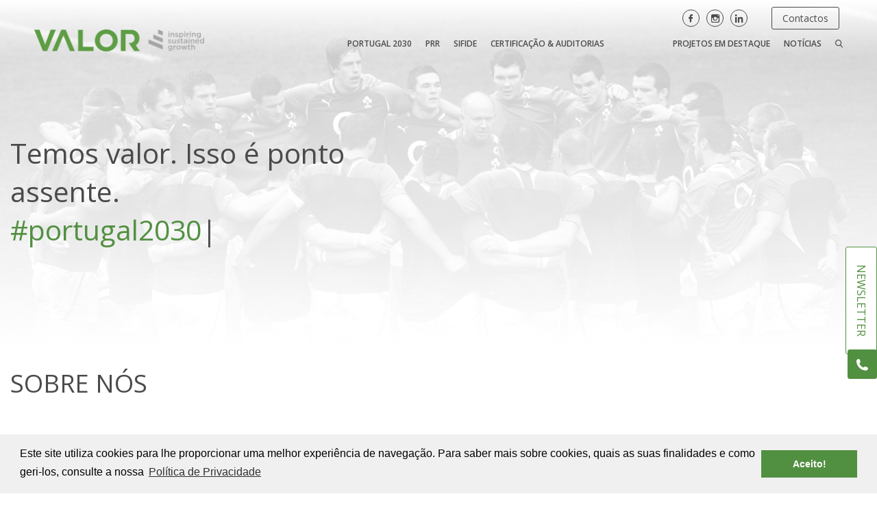

--- FILE ---
content_type: text/html; charset=utf-8
request_url: https://www.valor.pt/pt/sobre-nos
body_size: 8520
content:


<!DOCTYPE html>
<html dir="ltr" lang="pt-PT">
<head>
   <meta http-equiv="x-ua-compatible" content="ie=edge">
   <meta charset="utf-8">
   <meta name="viewport" content="width=device-width, initial-scale=1, shrink-to-fit=no">
   <title>SOBRE N&#211;S | VALOR</title>
   <meta name="description" content="A VALOR &#233; uma empresa de consultoria especializada em solu&#231;&#245;es de gest&#227;o direcionadas para impulsionar a inova&#231;&#227;o, a competitividade e o crescimento da sua empresa." />
   <meta name="keywords" content="Apoio &#224; certifica&#231;&#227;o, Auditorias internas,Projetos de investimento,Incentivos e Benef&#237;cios Fiscais,Portugal 2020,Forma&#231;&#227;o cofinanciada,Projetos cofinanciados,Forma&#231;&#227;o modular certificada" />
   <meta name="author" content="ZENN - Web Solutions" />
   <meta name="referrer" content="origin" />
   <meta name="robots" content="index,follow">
   
   <link rel="shortcut" href="/favicon.ico" type="image/x-icon" />
   <link rel="shortcut icon" href="/favicon.ico" type="image/x-icon">
   <link rel="apple-touch-icon" sizes="76x76" href="/Content/imgs/icons/apple-touch-icon.png">
   <link rel="icon" type="image/png" sizes="32x32" href="/Content/imgs/icons/favicon-32x32.png">
   <link rel="icon" type="image/png" sizes="16x16" href="/Content/imgs/icons/favicon-16x16.png">
   <link rel="mask-icon" href="/Content/imgs/icons/safari-pinned-tab.svg" color="#5bbad5">
   <link rel="stylesheet" href="/Content/dist/bundle.min.css" type="text/css" media="all" />
   <link href="https://fonts.googleapis.com/css?family=Open+Sans:400,600,700" rel="stylesheet" defer>
   
      <script>
            (function (w, d, s, l, i) {
                w[l] = w[l] || [];
                w[l].push({'gtm.start': new Date().getTime(), event: 'gtm.js' });
                var f = d.getElementsByTagName(s)[0],
                    j = d.createElement(s),
                    dl = l != 'dataLayer' ? '&l=' + l : '';
                    j.async = true; j.src = 'https://www.googletagmanager.com/gtm.js?id=' + i + dl;
                    f.parentNode.insertBefore(j, f);
            })(window, document, 'script', 'dataLayer', 'GTM-NXMHFFT');
      </script>
         <script>
            (function (i, s, o, g, r, a, m) {
                i['GoogleAnalyticsObject'] = r;
                i[r] = i[r] || function () { (i[r].q = i[r].q || []).push(arguments) };
                i[r].l = 1 * new Date();
                a = s.createElement(o);
                m = s.getElementsByTagName(o)[0];
                a.async = 1;
                a.src = g;
                m.parentNode.insertBefore(a, m);
            })(window, document, 'script', 'https://www.google-analytics.com/analytics.js', 'ga');
            ga('create', 'UA-158766412-1', 'auto');
            ga('send', 'pageview');
      </script>
   <link rel="stylesheet" type="text/css" href="//cdnjs.cloudflare.com/ajax/libs/cookieconsent2/3.0.3/cookieconsent.min.css" defer />

   <!-- Facebook Pixel Code -->
   <script>
      !function (f, b, e, v, n, t, s) {
         if (f.fbq) return; n = f.fbq = function () {
            n.callMethod ?
               n.callMethod.apply(n, arguments) : n.queue.push(arguments)
         };
         if (!f._fbq) f._fbq = n; n.push = n; n.loaded = !0; n.version = '2.0';
         n.queue = []; t = b.createElement(e); t.async = !0;
         t.src = v; s = b.getElementsByTagName(e)[0];
         s.parentNode.insertBefore(t, s)
      }(window, document, 'script',
         'https://connect.facebook.net/en_US/fbevents.js');
      fbq('init', '3213444745549101');
      fbq('track', 'PageView');
   </script>

   <!-- End Facebook Pixel Code -->
   
</head>
<body data-lang="pt">

    <noscript>
        <img height="1" width="1" style="display:none"
             src="https://www.facebook.com/tr?id=3213444745549101&ev=PageView&noscript=1" />
    </noscript>

        <noscript>
            <iframe src="https://www.googletagmanager.com/ns.html?id=GTM-NXMHFFT" height="0" width="0" style="display:none;visibility:hidden"></iframe>
        </noscript>
    


<header id="Header">
   <div class="header__top">
      <div class="container-fluid">
         <div class="row ">
            <div class="col-xl-3 col-lg-3 col-sm-3 col-md-3 col-2"></div>
            <div class="col-xl-9 col-lg-9 col-sm-9 col-md-9 col-10 d-flex align-items-center justify-content-end">
               
               <ul class="list-unstyled social">
                     <li>
                        <a href="https://www.facebook.com/VALOR-149239198471094/" title="facebook" target="_blank"><i class="icon-facebook"></i></a>
                     </li>
                                       <li>
                        <a href="https://www.instagram.com/valor.pt/" title="Instagram" target="_blank"><i class="icon-instagram"></i></a>
                     </li>
                                       <li>
                        <a href="https://www.linkedin.com/company/valorlda/" title="linkedin" target="_blank"><i class="icon-linkedin"></i></a>
                     </li>
                                                                     </ul>
               

               <ul class="address">
                  
                     <li>
                        <a href="/pt/contactos" rel="nofollow noreferrer" class="btn btn-outline-primary" role="link">Contactos</a>
                     </li>
               </ul>


            </div>
         </div>
      </div>

   </div>
   <div class="header__bottom">
      <div class="container-fluid">
         <div class="row align-items-stretch">
            <div class="col-xl-3 col-lg-3 col-md-3 col-3 d-flex align-items-center">
                  <a href="/pt/home" class="logo">
                     <img src="/Content/imgs/logos/logo.png" alt="Home" id="LogoImg" class="img-fluid" />
                  </a>
            </div>
            <div class="col-xl-9 col-lg-9 col-md-9 col-9 d-flex align-items-center justify-content-end">
                  <nav class="menu">
                     <ul class="list-unstyled list-inline">
                              <li class="nav-item list-inline-item">
                                 <a class="nav-link  " href="/pt/portugal-2030">
                                    PORTUGAL 2030
                                 </a>
                              </li>
                              <li class="nav-item list-inline-item">
                                 <a class="nav-link  " href="/pt/prr">
                                    PRR
                                 </a>
                              </li>
                              <li class="nav-item list-inline-item">
                                 <a class="nav-link  " href="/pt/sifide">
                                    SIFIDE
                                 </a>
                              </li>
                              <li class="nav-item list-inline-item">
                                 <a class="nav-link  " href="/pt/certificacao-auditorias">
                                    Certifica&#231;&#227;o &amp; Auditorias
                                 </a>
                              </li>

                     </ul>
                  </nav>
                                 <nav class="menu ml-60">
                     <ul class="list-unstyled list-inline">
                              <li class="nav-item list-inline-item">

                                 <a class="nav-link  " href="/pt/projetos-em-destaque">
                                    PROJETOS EM DESTAQUE
                                 </a>
                              </li>
                              <li class="nav-item list-inline-item">

                                 <a class="nav-link  " href="/pt/noticias">
                                    NOT&#205;CIAS
                                 </a>
                              </li>
                        <li class="nav-item list-inline-item">
                           <button class="nav-link search-btn" id="SearchId"><i class="icon-search"></i></button>
                        </li>
                     </ul>
                  </nav>
            </div>
         </div>
      </div>
   </div>
</header>








<header id="FullMenu">
   
   
      <section id="SearchMenu">
      <div class="custom__container--w450">
         <form action="" method="post">
            <div class="form-group text-center position-relative">
               <i class="icon-search"></i>
               <label for="SearchInput" class="searchInputLabel mb-3">Pesquisa</label>
               <input type="text" class="form-control searchInputForm" id="SearchInput" placeholder="Pesquisar">
            </div>
         </form>
         <ul class="list-unstyled pl-3 " id="Searchresult"></ul>
      </div>
   </section>

</header>







    
<header id="HeaderMobile">
   <div class="rd-navbar-wrap">
      <nav data-layout="rd-navbar-fixed" data-sm-layout="rd-navbar-fixed" data-md-device-layout="rd-navbar-fixed" data-lg-layout="rd-navbar-fixed" data-lg-device-layout="rd-navbar-fixed" data-sm-stick-up-offset="65px" data-lg-stick-up-offset="150px" class="rd-navbar">
         <div class="rd-navbar-inner">
            <div class="rd-navbar-panel">
               <div class="rd-navbar-panel-canvas"></div>
               <button class="rd-navbar-toggle" data-rd-navbar-toggle=".rd-navbar-nav-wrap"><span></span></button>
               <div class="rd-navbar-brand">
                  <a href="/pt/home" class="brand-name" title="logo">
                     <img src="/Content/imgs/logos/logo-mobile.png" alt="Logo" class="img-fluid" />
                  </a>
                  <div class="d-flex align-items-center h-100">
                     <ul class="social">
                           <li>
                              <a href="https://www.facebook.com/VALOR-149239198471094/" title="facebook" target="_blank"><i class="icon-facebook"></i></a>
                           </li>
                                                   <li>
                              <a href="https://www.instagram.com/valor.pt/" title="Instagram" target="_blank"><i class="icon-instagram"></i></a>
                           </li>
                                                   <li>
                              <a href="https://www.linkedin.com/company/valorlda/" title="linkedin" target="_blank"><i class="icon-linkedin"></i></a>
                           </li>
                                                                                             </ul>
                     

                     <ul class="address">
                           <li>
                              <a href="/pt/contactos" rel="nofollow noreferrer" role="link"><i class="icon-phone"></i></a>
                           </li>
                     </ul>
                  </div>

               </div>
            </div>
         </div>
         <div class="rd-navbar-outer">
            <div class="rd-navbar-inner">
               <div class="rd-navbar-subpanel">
                  <div class="rd-navbar-nav-wrap">
                     <ul class="rd-navbar-nav">
                              <li class="">
                                 <a href="/pt/portugal-2030" title="PORTUGAL 2030">PORTUGAL 2030</a>
                              </li>
                              <li class="">
                                 <a href="/pt/prr" title="PRR">PRR</a>
                              </li>
                              <li class="">
                                 <a href="/pt/sifide" title="SIFIDE">SIFIDE</a>
                              </li>
                              <li class="">
                                 <a href="/pt/certificacao-auditorias" title="Certifica&#231;&#227;o &amp; Auditorias">Certifica&#231;&#227;o &amp; Auditorias</a>
                              </li>
                              <li class="">
                                 <a href="/pt/projetos-em-destaque" title="PROJETOS EM DESTAQUE">PROJETOS EM DESTAQUE</a>
                              </li>
                              <li class="">
                                 <a href="/pt/noticias" title="NOT&#205;CIAS">NOT&#205;CIAS</a>
                              </li>

                     </ul>
                  </div>
               </div>
            </div>
         </div>
      </nav>
   </div>
</header>

    

    <main id="Content" class="">
        
<section id="HomeAbout" class="general-section--pb">
    

<div class="section__subbaner">
   <div class="sub-banner" style="background: url('/zArchives/Pages/3/equipa-rugby-pb.jpg?maxwidth=1900?maxwidth=1900'); background:linear-gradient(360deg, rgba(255, 255, 255, 1) 0%, rgba(255, 255, 255, 75%)), url('/zArchives/Pages/3/equipa-rugby-pb.jpg?maxwidth=1900?maxwidth=1900'); background-size:cover; background-repeat:no-repeat; background-position:top center; ">
      
   </div>

</div>





    <div class="section__animatedLabel">
        <div class="custom__container--w1480 customContainer">
            <div class="row">
                <div class="col-md-6 col-12">
                    <h2 class="text-primary">Temos valor. Isso é ponto assente.</h2>
                    <h2 class="text-primary"><span id="GTValorAb" class="text-secondary"></span></h2>
                </div>
                <div class="col-md-6 col-12"></div>
            </div>

        </div>
    </div>


    <div class="section__box general-section position-relative">
        <div class="position-relative">
            

            <div class="custom__container--w1280 mb-md-5 mb-3 is-section-scroll" id="About">
                <h3 class="text-left text-primary">SOBRE N&#211;S</h3>
            </div>
            <div data-plugin="os-animation" data-os-animation="fadeIn" data-os-animation-offset="90%" data-os-animation-delay="0.50s" data-os-animation-duration="1.00s">
                <div data-zcms-ref="Description" class=""><div class="is-wrapper clearfix z__content"><div class="is-section is-box is-section-auto">
        <div class="is-boxes">
            <div class="is-box-centered is-content-top edge-y-0">
                <div class="custom__container--w1280 is-container is-builder" id="contentareaMV0A5jU"><div class="row">

        <div class="col-lg-12">

            <br><br>

        </div>

    </div>

    




   <div class="row"><div class="col-md-6 col-sm-6 col-12 mb-3">
         <h4>VALOR É A FORÇA QUE NOS UNE.</h4>
  <h6>O QUE SOMOS É O QUE PODE ESPERAR DE NÓS.</h6>
         <p><br></p>
  <h6><b>O nosso VALOR está na equipa.</b></h6><p>Vamos ao terreno, trabalhamos com os nosso Clientes nas soluções que propomos e intervimos em projetos onde os resultados são realistas e mensuráveis.&nbsp;O trabalho contínuo e em parceria com o cliente é o único que nos permite crescer de forma sustentada.</p>
      </div>
      <div class="col-md-6 col-sm-6 col-12 mb-3">
        <h4>O VALOR ACRESCENTADO É PARTE INTEGRANTE DO NOSSO CÓDIGO GENÉTICO. </h4>
  <h6>TEMOS EXPERIÊNCIA, CONHECIMENTO TÉCNICO E CAPACIDADE DE INTERVENÇÃO.</h6>
         <p><br></p>
  <h6><b>O nosso crescimento alicerça-se numa atitude, num código genético inerente à nossa forma de estar no mercado.</b></h6><h6><b><br></b></h6><p>Foco no cliente, rigor na informação prestada, partilha de conhecimentos, flexibilidade, determinação e muito trabalho.&nbsp;Com esta "marca" conquistámos lugar em mercados com dimensões e atividades bastante diversificadas e hoje podemos afirmar a nossa presença nos mais diversos setores económicos.</p>
      </div></div>


    

    <div class="row">

        <div class="col-lg-12">

            <br><br>

        </div>

    </div>

<div class="row"><div class="col-lg-6 mb-3">

            <h5>Somos VALOR HUMANO. Ouvimos o CLIENTE e trabalhamos em tempo real para responder às exigências e expectativas de crescimento do mercado.</h5>

        </div>

        <div class="col-lg-6 mb-3">

            <img src="/zArchives/Library/Content/maos-e2mWY1.jpg" class="mb-md-0 mb-3" style="border-radius:500px;margin-right: 1.5em">

            <img src="/zArchives/Library/Content/equipa-rugby-e2mWY2.jpg" class="mb-md-0 mb-3" style="border-radius:500px;margin-right: 1.5em">

            <img src="/zArchives/Library/Content/skydiving-e2mWY3.jpg" class="mb-md-0 mb-3" style="border-radius:500px">

        </div></div></div>
            </div>
        </div>
    </div>

</div></div><div data-zcms-ref="Recrutamento" class="is-section-scroll"><div class="is-wrapper clearfix z__content"><div class="is-section is-box is-bg-grey is-section-30">
        <div class="is-boxes">
            <div class="is-box-centered">
                <div class="custom__container--w1280 is-container is-builder" id="contentareabD75Zvz"><div class="row"><div class="col-lg-12">
<h1>Integre a nossa equipa</h1>
<p><br></p>
                <p>Pretende integrar a nossa equipa como consultor(a), formador(a) e/ou auditor(a)? <br>Por favor, preencha o formulário abaixo. <br>Se o seu perfil se enquadrar, iremos contactá-lo(a)!</p>

        </div></div>


    

    <div class="row"><div class="col-md-7 col-12 my-3">

            <section data-form="true">
<div class="relative">
    <form data-id-form="3" class="zForm" action="/Form/f-3" enctype="multipart/form-data" method="post">
        <input name="__RequestVerificationToken" type="hidden" value="Bx9-UqbkZCc-zQS_c4uCv5qrr_Ej-OK9GEjGlm93Xt0c_AJYlzsrQVuVzfV6B_j0qP0aiyczSkH9oghNHiAMe-4st981" />
        <input type="hidden" name="IdForm" value="3">
        <input type="hidden" name="IdPage" value="3">
        <input type="hidden" name="IdLanguage" value="1">
                        <fieldset class="zGroup">
                    <div class="row">
    <div class="col-xl-12 col-lg-12 col-md-12 col-sm-12 col-12">
        <div class="form-group">
                                <input type="text" name="zField-16" placeholder="Nome" class="form-control"  required  data-type="text" />
        </div>
    </div>
    <div class="col-xl-12 col-lg-12 col-md-12 col-sm-12 col-12">
        <div class="form-group">
                                <input type="text" name="zField-17" placeholder="Email" class="form-control"  required  pattern=^([\w\.\-]+)@([\w\-]+).(((\w){2,})+)$ data-type="email" />
        </div>
    </div>
    <div class="col-xl-12 col-lg-12 col-md-12 col-sm-12 col-12">
        <div class="form-group">
                                <input type="number" step="1" name="zField-18" placeholder="Telefone" class="form-control" required data-type="integer" />
        </div>
    </div>
    <div class="col-xl-12 col-lg-12 col-md-12 col-sm-12 col-12">
        <div class="form-group">
                                <textarea name="zField-19" placeholder="&#193;rea a que se Candidata" rows="5" class="form-control _no-resize" required></textarea>
        </div>
    </div>
    <div class="col-xl-12 col-lg-12 col-md-12 col-sm-12 col-12">
        <div class="form-group">
                                <div class="custom-file">
                        <input type="file" class="custom-file-input bg-info form-control" name="zField-20"  required  data-files=.pdf data-type="file">
                        <label class="custom-file-label" data-name="Upload de Curr&#237;culo">Upload de Curr&#237;culo</label>
                    </div>
        </div>
    </div>
                    </div>
                </fieldset>

        
        <div class="zFormCaptha form-group">
            <div class="g-recaptcha" data-plugin="grecaptcha"></div>
        </div>
            <div class="form-group">
                <div class="custom-control custom-checkbox"><input type="checkbox" class="custom-control-input" id="_Form3Confirm-1" name="Form3Confirm" value="1"  required><label class="custom-control-label" for="_Form3Confirm-1">Consinto que a VALOR, trate e utilize os meus dados pessoais fornecidos, para comunicações relacionadas com o recrutamento, de acordo com o descrito nos Termos de uso e Política de Privacidade. <a href="/pt/termos-de-uso-e-politica-de-privacidade" title="Termos de uso e política de privacidade" class="no-jquery-address" target="_blank">Termos de uso e política de privacidade</a></label></div>
            </div>
                <div class="form-actions">
            <button type="submit" class="btn btn-primary" title="Enviar">Enviar</button>
        </div>
    </form>
</div></section>

        </div></div></div>
            </div>
        </div>
    </div>

</div></div>
            </div>

        </div>
    </div>
</section>










        <a data-nav-selector="#Newsletter" class="btn btn-outline-secondary btn-newsletter" title="newsletter">
            <span>NEWSLETTER</span>
        </a>
            <a href="/pt/contactos" target="_blank" class="btn btn-secondary btn-contact" title="contact">
                <i class="icon-phone"></i>
            </a>

    </main>
    
<footer id="Footer" class="d-flex m-auto align-items-end" >
    <div class="w-100">
        <div class="container-fluid">
            <div class="foot__top" id="Newsletter">

                <div class="custom__container--w630 text-center position-relative">
                    <div class="w-100">
                        <h4 class="text-uppercase">NEWSLETTER</h4>
                        <p class="size--s16 mb-3">Receba as nossas novidades e conteúdos especializados</p>
                        
<div class="relative">
    <form data-id-form="2" class="zForm newsletter" action="/Form/f-2" enctype="multipart/form-data" method="post">
        <input name="__RequestVerificationToken" type="hidden" value="xZ8w4ian6srRcpu_aAtuTzjBf3WQ8HT1E5lzwlUQQFiWVMnu0pBMRTbrwm5j3YW9jF1G6pFN7ifEb7tbb-njg5S_sfI1" />
        <input type="hidden" name="IdForm" value="2">
        <input type="hidden" name="IdPage" value="3">
        <input type="hidden" name="IdLanguage" value="1">
                        <fieldset class="zGroup">
                    <div class="row">
    <div class="col-xl-4 col-lg-4 col-md-4 col-sm-12 col-12">
        <div class="form-group">
                                <input type="text" name="zField-14" placeholder="Nome" class="form-control"  required  data-type="text" />
        </div>
    </div>
    <div class="col-xl-4 col-lg-4 col-md-4 col-sm-12 col-12">
        <div class="form-group">
                                <input type="text" name="zField-15" placeholder="Email" class="form-control"  required  pattern=^([\w\.\-]+)@([\w\-]+).(((\w){2,})+)$ data-type="email" />
        </div>
    </div>
                    </div>
                </fieldset>

        
        <div class="zFormCaptha form-group">
            <div class="g-recaptcha" data-plugin="grecaptcha"></div>
        </div>
            <div class="form-group">
                <div class="custom-control custom-checkbox"><input type="checkbox" class="custom-control-input" id="_Form2Confirm-1" name="Form2Confirm" value="1"  required><label class="custom-control-label" for="_Form2Confirm-1">Consinto que a VALOR, trate e utilize os meus dados pessoais fornecidos, para comunicações relacionadas com produtos e serviços, de acordo com o descrito nos Termos de uso e Política de Privacidade. <a href="/pt/termos-de-uso-e-politica-de-privacidade" title="Termos de uso e política de privacidade" class="no-jquery-address" target="_blank">Termos de uso e política de privacidade</a></label></div>
            </div>
                <div class="form-actions">
            <button type="submit" class="btn btn-primary" title="Enviar">Enviar</button>
        </div>
    </form>
</div>
                    </div>
                </div>

                <div class="row align-items-end">
                    <div class="col-12 col-sm-4 text-center text-sm-left">
                            <a href="/pt/home" class="logo">
                                <img src="/Content/imgs/logos/logo-footer-green.png" alt="Home" />
                            </a>
                    </div>
                    <div class="col-12 col-sm-4 text-center ">
                            <img src="/Content/imgs/dgert.jpg?height=65" alt="dgert logo" class="ml-md-5 my-3 my-md-0 img-fluid"/>
                    </div>
                    <div class="col-12 col-sm-4 text-center text-sm-right social-icons">
                          <a href="https://www.facebook.com/VALOR-149239198471094/" title="facebook"><i class="icon icon-facebook text-secondary size--s20 mr-3"></i></a>
                                                 <a href="https://www.linkedin.com/company/valorlda/" title="linkedin"><i class="icon icon-linkedin text-secondary size--s20 mr-3"></i></a>
                                             
                             <a href="https://www.instagram.com/valor.pt/" title="Instagram" target="_blank"><i class="icon icon-instagram text-secondary size--s20 mr-3"></i></a>
                                                                  </div>
                </div>
            </div>
            <div class="foot__bottom border-top border-secondary">
                <div class="row copyright align-items-center text-secondary">
                    <div class="col-xl-8 col-lg-8 col-md-7 col-sm-7 col-12">
                        <p class="size--s12 mb-2 mb-md-0 text-md-left text-center">&copy; 2026 VALOR. Todos os direitos reservados. | <a href="/pt/termos-de-uso-e-politica-de-privacidade" title="Termos de uso e política de privacidade" class="text-secondary size--s12" >Termos de uso e política de privacidade</a> | <a class="text-secondary size--s12" href="http:////www.livroreclamacoes.pt/inicio" title="Livro de Reclamações" target="_blank" rel="noopener nofollow">Livro de Reclamações</a> | <a class="text-secondary size--s12" href="http:////www.cniacc.pt" title="ZENN web solutions" target="_blank" rel="noopener nofollow">Resolução de Conflitos</a></p>
                    </div>
                    <div class="col-xl-4 col-lg-4 col-md-5 col-sm-5 col-12  text-sm-right text-center my-3 my-md-0">
                        <a class="zenn" href="http:////www.zenn.pt" title="ZENN web solutions" target="_blank" rel="noopener nofollow"><img src="/Content/imgs/logos/logo-zenn-green.png" /></a>
                    </div>
                </div>
            </div>
        </div>
    </div>
</footer>
    <script type="text/javascript" src="/Content/dist/bundle.min.js" defer></script>

    <script src='https://www.google.com/recaptcha/api.js?onload=recaptchaCallback&render=explicit' async defer></script>
    <script type="text/javascript">
        var recaptchaCallback = function () {
            App.SetupRecaptcha("6Lf4ld8oAAAAACXIksK_LEwQStw3Jtz1VKKVpdoL");
        }
    </script>

    <script src="//cdnjs.cloudflare.com/ajax/libs/cookieconsent2/3.0.3/cookieconsent.min.js" defer></script>
    <script type="text/javascript">
    window.addEventListener("load", function () {
        window.cookieconsent.initialise({
            "palette": {
                "popup": {
                    "background": "#f0f0f0 ",
                    "text": "#000000"
                },
                "button": {
                    "background": "#cc0000",
                    "text": "#ffffff"
                }
            },
            "content": {
                "message":
                    "Este site utiliza cookies para lhe proporcionar uma melhor experiência de navegação. Para saber mais sobre cookies, quais as suas finalidades e como geri-los, consulte a nossa",
                "dismiss": "Aceito!",
                "link": "Política de Privacidade",
                "href":
                    "/pt/termos-de-uso-e-politica-de-privacidade"
            }
        });
    });
    </script>
    


    
    <script type="text/javascript" src="/Content/scripts/pages/home.about.min.js" defer></script>

        <script src="https://platform-api.sharethis.com/js/sharethis.js#property=658d8fd153d549001912ded5&amp;product=sop" async='async' defer></script>
</body>
</html>


--- FILE ---
content_type: application/javascript
request_url: https://www.valor.pt/Content/scripts/pages/home.about.min.js
body_size: 268
content:
function loadScript(n,t){var i=document.createElement("script");i.type="text/javascript";i.readyState?i.onreadystatechange=function(){(i.readyState=="loaded"||i.readyState=="complete")&&(i.onreadystatechange=null,t())}:i.onload=function(){t()};i.src=n;document.body.appendChild(i)}$(function(){loadScript("https://cdnjs.cloudflare.com/ajax/libs/typed.js/1.1.1/typed.min.js",function(){$("#GTValorAb").typed({strings:["#prr","#portugal2030","#pdr2030","#projetosinvestimento","#eficiênciaenergética","#inovaçãoprodutiva","#investigaçãodesenvolvimento","#internacionalização","#sifideII","#certificação"],typeSpeed:1,loop:!0,backDelay:1e3})})});

--- FILE ---
content_type: text/plain
request_url: https://www.google-analytics.com/j/collect?v=1&_v=j102&a=1990616154&t=pageview&_s=1&dl=https%3A%2F%2Fwww.valor.pt%2Fpt%2Fsobre-nos&ul=en-us%40posix&dt=SOBRE%20N%C3%93S%20%7C%20VALOR&sr=1280x720&vp=1280x720&_u=IEBAAEABAAAAACAAI~&jid=849979495&gjid=1389426989&cid=607557741.1769002924&tid=UA-158766412-1&_gid=2145534083.1769002924&_r=1&_slc=1&z=1245403254
body_size: -449
content:
2,cG-S4X0SPESCN